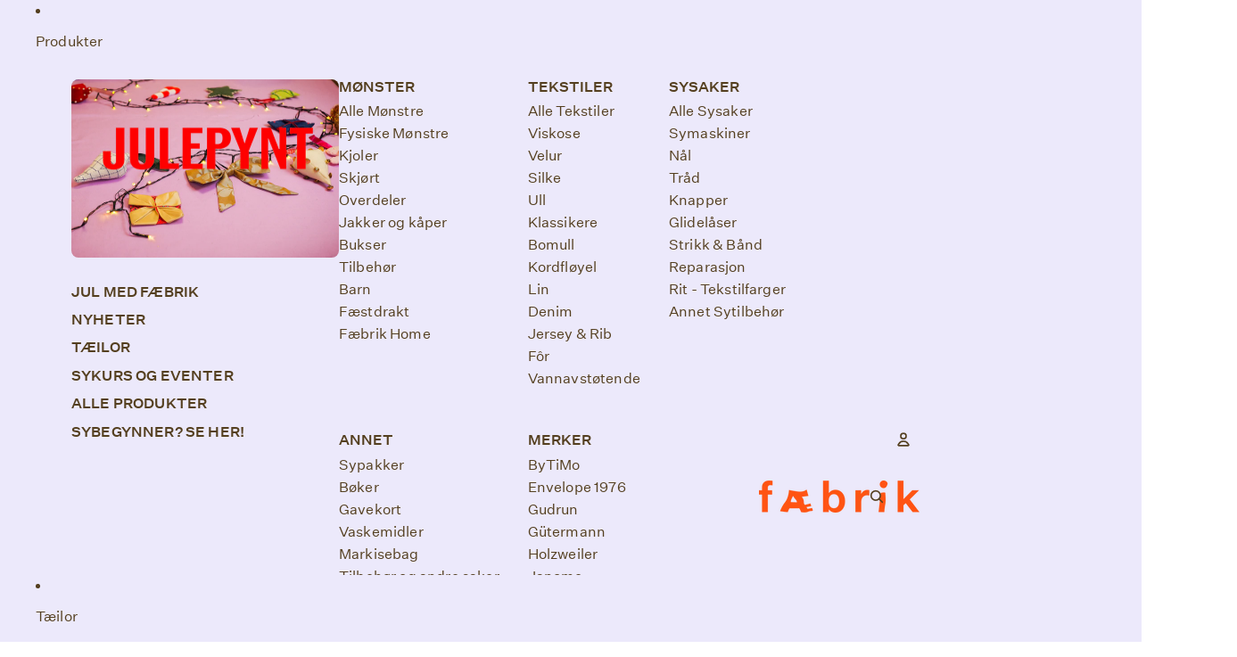

--- FILE ---
content_type: text/css
request_url: https://faebrik.no/cdn/shop/t/167/assets/custom-styles.css?v=90277002825291891691765447753
body_size: 994
content:
/** Shopify CDN: Minification failed

Line 228:0 Unexpected "}"

**/



/* ===============================
   Special header variant
   Controlled by settings.page_handles
   =============================== */
  .menu-drawer__menu-item-text{
font-family: var(--font-family);
        text-transform: uppercase;
        font-weight: 500;
        font-size: 1rem;
  }
  .menu-drawer__menu-item--child span{
    font-family: var(--font-body-family);
        font-size: 1rem;
                text-transform: none;
        font-weight: normal;
        padding:0;
  }
  .menu-b summary > span, .menu-a a  { 
font-family: var(--font-family);
    text-transform: uppercase;
    font-weight:500;
    font-size:1rem;
}
.menu-drawer__menu-item>.svg-wrapper {
height:0 !important;
  }
/* Responsive */
@media screen and (max-width: 849px) {




  .custom-mega-menu__inner {
    flex-direction: column;
  }

  .custom-mega-menu__columns {
    grid-template-columns: 1fr 1fr;
  }
}

.custom-mega-menu {
  position: relative;
  width: 100%;
  display: flex;
  flex-direction: row;
  justify-content: center;
  align-items: center;
}


.custom-mega-menu .header__menu-item{
  padding: 0 0.8rem;
}

@media only screen and (min-width:990px){
  .custom-mega-menu .header__menu-item{
  padding: 0 1.6rem;
}
}


.custom-icon-caret{
  padding-left: 1.6rem;
}

@media only screen and (max-width:989px){ .custom-mega-menu{
display: none;
}
}

@media only screen and (min-width: 990px){
.custom-search .header__search{
  display: block!important;
}
.custom-search .search-modal__content{
                  padding: 0 6rem 1.6rem;
        background-color: white;
        height: fit-content;
        margin-top: 3.2rem;
}
}

.custom-search .header__icon {
     position: absolute;
    right: -0.6rem;
    top: -1.2rem;
}

.custom-search .search__input.field__input {
  background-color: #F1F3F9;
}

@media screen and (min-width: 990px) {
    .header:not(.header--top-center) *>.header__search, .header--top-center>.header__search {
        display: none;
    }}

.mega-menu-wrapper {
  position: relative;
}

/* Show menu on hover of the wrapper */
.mega-menu-wrapper:hover .custom-mega-menu__container {
  display: block;
}

.custom-mega-menu__wrapper{
  display: flex;
  justify-content: center;
}

#submenu-1{
  justify-content:center;
}

@media only screen and (max-width:949px){ 
/*custom-drawer (used to style the new custom drawer) */
.custom-drawer .menu-drawer__account {
  align-items: baseline;
  font-size: 1rem;
  padding:3.2rem 1.6rem 0;
  color:#543F1F!important;
}

.custom-drawer .menu-drawer__menu-item{
  padding: 0.8rem 1.6rem;
}

.custom-drawer .menu-drawer__utility-links{
  padding: 0.8rem 0 1.6rem;
}

.custom-drawer .menu-toggle-symbol::before {
  content: "+";
  font-size: 1rem;
  line-height: 1;
  margin-left: auto;
  transition: transform 0.2s ease;
}

.custom-drawer [open] > summary .menu-toggle-symbol::before {
  content: "-";
}

.custom-drawer .menu-drawer details[open] > summary::after {
  transform: rotate(45deg); /* example for changing + to - icon */
}
.custom-drawer .menu-drawer summary {
  cursor: pointer;
}
.custom-drawer .menu-drawer summary::-webkit-details-marker {
  display: none; /* hide default marker */
}

/* Force submenu to behave as accordion rather than sliding in */
.custom-drawer .menu-drawer__submenu {
  position: static !important;
  transform: none !important;
  visibility: visible !important;
  height: auto !important;
  overflow: visible !important;
  background: none !important;
  padding-left: 1.6rem; /* optional indent for child items */
  box-shadow: none !important;
}

.js .menu-drawer__navigation .submenu-open {
  visibility: visible !important;
}

.menu-drawer details.menu-opening > .menu-drawer__submenu {
  transform: none !important;
  visibility: visible !important;
}


/*MENU B */
.menu-b summary{
  display: flex;
  justify-content: space-between;
}


/* Menu drawer image */
.menu-drawer__image{
  border-radius: 8px;
  width: 100%;
  height: 150px;
  object-fit: cover;
}

@media only screen and (min-width:950px){ 
.menu-drawer__image-container{
  padding: var(--drawer-padding);
}}

.custom-menu-drawer{
  padding-top:1rem !important;
}

.menu-drawer svg{
  width:1.25rem;
  height:1.25rem;
}
 .custom-item a {
  min-height: 0!important;
}
.menu-drawer__menu>.menu-drawer__list-item {
  min-height:0!important;
}
.menu-drawer__menu-item--mainlist {
    min-height:0!important;
}
.menu-drawer__menu-item>.svg-wrapper{
  min-height:0;
}

.has-submenu 
}


/* Special header regular styling  */
.header.header--special .header__row {
  /* background */
  --color-background: #120e27;
  --color-background-rgb: 18, 14, 39;

  /* text + icons */
  --color-foreground: #ffffff;
  --color-foreground-rgb: 255, 255, 255;

  /* borders (if you use them) */
  --color-border: #ffffff;
  --color-border-rgb: 255, 255, 255;

  /* make sure the bg actually uses the variable */
  background-color: var(--color-background);
  color: var(--color-foreground);
}


/* Custom Mega Menu Inner */
.custom-mega-menu__wrapper {
  display: flex;
  justify-content: center;
}

.custom-mega-menu__inner {
  display: flex;
  flex-wrap: nowrap;
  align-items: flex-start;
  max-width: 1200px;
  width: 100%;
  padding:20px 40px 0;
  column-gap: 2rem;
}

/* Image + Menu A Container */
.custom-mega-menu__image-container {
  flex: 1 1 300px;
  width: 300px !important;
  display: flex;
  flex-direction: column;
}

.menu-drawer__image-container {
  width: 100%;
  padding-inline: var(--drawer-padding);
}

.menu-drawer__image-container img {
  width: 100%;
  height: 150px;
  border-radius: 8px;
  display: block;
  
}

@media only screen and (min-width: 350px) {
  .menu-drawer__image-container img {
    height: 200px;
    object-position: center;
  }
}


.custom-mega-menu__image-container .menu-drawer__image {
  margin-bottom: 1.6rem;
}

/* Menu A */
.custom-mega-menu__menu-a {
width: 300px;
}

.custom-mega-menu__menu-a ul {
  list-style: none;
  padding: 0;
  margin: 0;
}

.custom-mega-menu__menu-a li {
  margin-bottom: 0.4rem;
}


.custom-mega-menu__menu-a a {
  text-decoration: none;
  color: #543F1F;
  display: inline-block;
  font-family: var(--font-family);
  text-transform: uppercase;
  font-weight:500;
}

.custom-mega-menu__menu-a a:hover {
  text-decoration: underline;
}

/* Menu B columns */
.custom-mega-menu__columns {
  display: grid;
  grid-template-columns: repeat(3, 1fr);
  row-gap: 2rem;
  column-gap: 2rem;
}

.custom-mega-menu__column {
  display: flex;
  flex-direction: column;
}
.custom-mega-menu__column ul{
  list-style:none;
  padding-left:0;
  margin-top:0.4rem;
}
.custom-mega-menu__column li:hover{
  text-decoration:underline;
}

.custom-mega-menu__column h4, .custom-mega-menu__column h4 a {
  font-family: var(--font-family);
  text-transform: uppercase;
  font-size: 1rem;
  font-weight:500;
  color: #543F1F;
  margin: 0;
  text-decoration: none;
}

.custom-mega-menu__column h4 a:hover{
  text-decoration: underline;
}
.custom-mega-menu__list {
  list-style: none;
  padding: 0;
  margin: 0;
}

.custom-mega-menu__list a {
  text-decoration: none;
  color: inherit;
}

.custom-mega-menu__list a:hover {
  text-decoration: underline;
}



--- FILE ---
content_type: text/css
request_url: https://faebrik.no/cdn/shop/t/167/assets/custom.css?v=30340365368130639491765459341
body_size: -650
content:
@media screen and (max-width: 949px) {
.inside-text-Produkter{ /* header-drawer.liquid*/
    display:none !important;
}
}

@media screen and (min-width: 1300px) {
    .custom-mega-menu__inner,
    .custom-mega-menu__columns{
        column-gap: 6rem;
    }
}

--- FILE ---
content_type: text/css
request_url: https://form-assets.mailchimp.com/snippet/fonts/183018670
body_size: 298
content:
@font-face{font-family: 'ABC-normal-400'; src: url(https://form-assets.mailchimp.com/fonts/accounts/183018670/ABCROMCompressed-Bold_1751885379287.otf);} @font-face{font-family: 'Untitled-normal-400'; src: url(https://form-assets.mailchimp.com/fonts/accounts/183018670/UntitledSans-Regular_1751885481161.otf);} @font-face{font-family: 'Untitled-normal-500'; src: url(https://form-assets.mailchimp.com/fonts/accounts/183018670/UntitledSans-Medium_1751885495288.otf);}